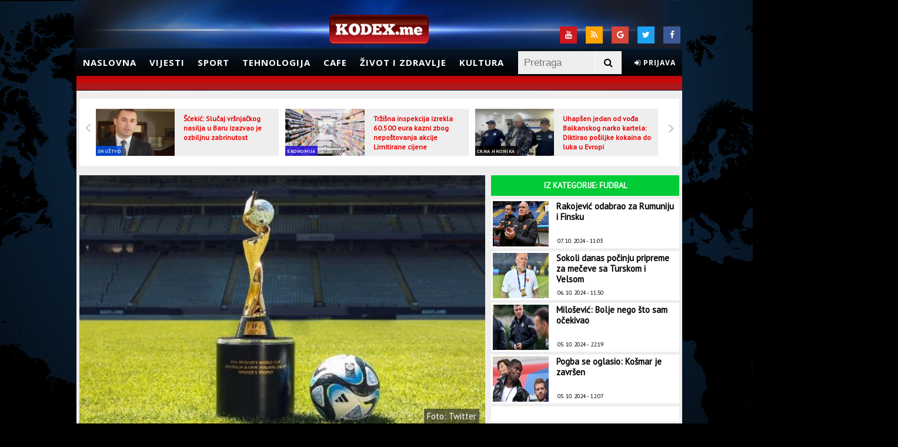

--- FILE ---
content_type: text/html; charset=UTF-8
request_url: https://admin.kodex.me/clanak/276788/prodato-vise-od-850-000-ulaznica-za-svjetsko-prvenstvo-fudbalerki
body_size: 12199
content:
<!doctype html>
<html lang="en">
<head>
	<meta charset="utf-8">

	<meta http-equiv="X-UA-Compatible" content="IE=edge,chrome=1">
	<meta name="viewport" content="width=device-width, initial-scale=1, maximum-scale=1">

	<title>Prodato više od 850.000 ulaznica za Svjetsko prvenstvo fudbalerki | Kodex.ME</title>
	<meta name="description" content="http://kodex.me novi elektronski medij, portal koji prati svakodnevne događaje" />
    <meta name="keywords" content="Kodex.ME, vijesti, sport, magazin" />
	<link rel="stylesheet" href="https://maxcdn.bootstrapcdn.com/font-awesome/4.7.0/css/font-awesome.min.css">
	<link href="https://fonts.googleapis.com/css?family=Open+Sans:300,400,700" rel="stylesheet">

	       
        <meta property="og:title" content="Prodato više od 850.000 ulaznica za Svjetsko prvenstvo fudbalerki" />
        <meta property="og:type" content="article" />
        <meta property="og:image" content="http://kodex.me/storage/2023/05/31/thumbs/64770dbb-4e6c-49b9-8489-46ac0a0a0a67-FUDBAL-preview.jpg" />
        <meta property="og:url" content="http://kodex.me/clanak/276788/prodato-vise-od-850-000-ulaznica-za-svjetsko-prvenstvo-fudbalerki" />
        <meta property="og:description" content="Više od 850.000 ulaznica prodato je za predstojeće Svjetsko prvenstvo za fudbalerke koje počinje za 50 dana u Australiji i na Novom Zelandu, saopštili su danas organizatori.

" />
        <meta property="og:site_name" content="http://kodex.me" />
                <meta property="og:tag" content="vijesti, Fudbal" />
        
        <meta name="twitter:creator" content="@Kodex.ME">         
        <meta name="twitter:card" content="summary" />
        <meta name="twitter:title" content="Prodato više od 850.000 ulaznica za Svjetsko prvenstvo fudbalerki" />
        <meta name="twitter:description" content="Više od 850.000 ulaznica prodato je za predstojeće Svjetsko prvenstvo za fudbalerke koje počinje za 50 dana u Australiji i na Novom Zelandu, saopštili su danas organizatori.

" />
        <meta name="twitter:image" content="http://kodex.me/storage/2023/05/31/thumbs/64770dbb-4e6c-49b9-8489-46ac0a0a0a67-FUDBAL-preview.jpg" />
        <meta name="twitter:url" content="http://kodex.me/clanak/276788/prodato-vise-od-850-000-ulaznica-za-svjetsko-prvenstvo-fudbalerki">
    	<link href="https://fonts.googleapis.com/css?family=PT+Sans" rel="stylesheet">
	
	<!--[if lt IE 9]>
		<script src="http://html5shiv.googlecode.com/svn/trunk/html5.js"></script>
	<![endif]-->
	
	
	<link rel="stylesheet" type="text/css" href="/theme/Kodex/css/style.css?1699139584" />
	<link rel="stylesheet" type="text/css" href="/theme/Kodex/css/flexslider.css?1699139584" />
	<link rel="stylesheet" type="text/css" href="/css/jquery.fancybox.css?1699139585" />
	<link rel="stylesheet" type="text/css" href="/theme/Kodex/css/sweet-alert.css?1699139584" />
	<link rel="stylesheet" type="text/css" href="/theme/Kodex/css/jquery.simplyscroll.css?1699139584" />

	<script type="text/javascript" src="/theme/Kodex/js/jquery-1.11.0.min.js?1699139584"></script>
	<script type="text/javascript" src="/theme/Kodex/js/jquery.flexslider.js?1699139584"></script>
	<script type="text/javascript" src="/js/jquery.fancybox.js?1699139585"></script>
	<script type="text/javascript" src="/theme/Kodex/js/weather.js?1699139584"></script>
	<script type="text/javascript" src="/theme/Kodex/js/jquery.vticker.js?1699139584"></script>
	<script type="text/javascript" src="/theme/Kodex/js/script.js?1699139584"></script>
	<script type="text/javascript" src="/theme/Kodex/js/jquery.simplyscroll.min.js?1699139584"></script>
	<script type="text/javascript" src="/theme/Kodex/js/sweet-alert.js?1699139584"></script>

		<script type='text/javascript'>
		(function() {
		var useSSL = 'https:' == document.location.protocol;
		var src = (useSSL ? 'https:' : 'http:') +
		'//www.googletagservices.com/tag/js/gpt.js';
		document.write('<scr' + 'ipt src="' + src + '"></scr' + 'ipt>');
		})();
		</script>
		<script type='text/javascript'>
		googletag.defineSlot('/34629545/skin_desni_360x1000', [360, 1000], 'div-gpt-ad-1435236610569-0').addService(googletag.pubads());
    	googletag.defineSlot('/34629545/skin_lijevi_360x1000', [360, 1000], 'div-gpt-ad-1435236610569-1').addService(googletag.pubads());
		googletag.defineSlot('/34629545/kodex_LB_728x90', [728, 90], 'div-gpt-ad-1376633216064-0').addService(googletag.pubads());
		googletag.defineSlot('/34629545/Skin_desno_160x600', [160, 600], 'div-gpt-ad-1377788877407-0').addService(googletag.pubads());
		googletag.defineSlot('/34629545/Skin_lijevo_160x600', [160, 600], 'div-gpt-ad-1377789026571-0').addService(googletag.pubads());
		googletag.defineSlot('/34629545/home_300x250_2', [300, 250], 'div-gpt-ad-1379427878929-0').addService(googletag.pubads());
		googletag.defineSlot('/34629545/home_300x250_1', [300, 250], 'div-gpt-ad-1379677055199-0').addService(googletag.pubads());
		googletag.defineSlot('/34629545/drustvo_300x250_1', [300, 250], 'div-gpt-ad-1388413497313-0').addService(googletag.pubads());
		googletag.defineSlot('/34629545/cafe_300x250_2', [300, 250], 'div-gpt-ad-1391265315547-0').addService(googletag.pubads());
		googletag.defineSlot('/34629545/300x250_politika', [300, 250], 'div-gpt-ad-1392474858677-0').addService(googletag.pubads());
		googletag.defineSlot('/34629545/1x1adu', [1, 1], 'div-gpt-ad-1396648097411-0').addService(googletag.pubads());
		googletag.defineOutOfPageSlot('/34629545/1x1adu', 'div-gpt-ad-1396648097411-0-oop').addService(googletag.pubads());
		googletag.pubads().enableSyncRendering();
		googletag.pubads().enableSingleRequest();
		googletag.pubads().collapseEmptyDivs();
		googletag.enableServices();
		
	</script>
</head>
<body>
	<div id='div-gpt-ad-1396648097411-0' style='width:1px; height:1px;'>
		<script type='text/javascript'>
			googletag.display('div-gpt-ad-1396648097411-0');
		</script>
	</div>
 
	<div id='div-gpt-ad-1396648097411-0-oop'>
		<script type='text/javascript'>
			googletag.display('div-gpt-ad-1396648097411-0-oop');
		</script>
	</div>

	
	<div id="top"></div>
	<div class="absolute">
	</div>
	<div class="banner" style="background: black;width: 1042px;margin: 0 auto;float:none">
		<div id='div-gpt-ad-1376633216064-0' style='width:728px; height:90px;margin:0 auto; padding:10px'>
			<script type='text/javascript'>
				googletag.display('div-gpt-ad-1376633216064-0');
			</script>
		</div>

		<div class="skin-desni">
		<!-- /34629545/skin_desni_360x1000 -->
			<div id='div-gpt-ad-1435236610569-0' style='height:1000px; width:360px;'>
				<script type='text/javascript'>
					googletag.cmd.push(function() { googletag.display('div-gpt-ad-1435236610569-0'); });
				</script>
			</div>
		</div>
		<div class="skin-lijevi">
			<!-- /34629545/skin_lijevi_360x1000 -->
			<div id='div-gpt-ad-1435236610569-1' style='height:1000px; width:360px;'>
				<script type='text/javascript'>
					googletag.cmd.push(function() { googletag.display('div-gpt-ad-1435236610569-1'); });
				</script>
			</div>
		</div>
	</div>
	<!-- Header -->
	<div class="header-container">
		<header>
			<div class="top-div">
				<div id="weatherForecast">
					<!-- <div id="weatherPlugin"></div> -->
				</div>
				<div class="social">
					<!-- <span>Pratite nas:</span> -->
					<a class="socialTop fe-facebook" href="https://www.facebook.com/kodex.me" target="_blank">
						<i class="fa fa-facebook" aria-hidden="true"></i>
					</a>
					<a class="socialTop fe-twitter" href="https://twitter.com/kodexme" target="_blank">
						<i class="fa fa-twitter" aria-hidden="true"></i>
					</a>
					<a class="socialTop fe-google" href="https://plus.google.com/u/0/116040770906095540057/posts" target="_blank">
						<i class="fa fa-google" aria-hidden="true"></i>
					</a>
					<a class="socialTop fe-rss" href="/rssfeeds">
						<i class="fa fa-rss" aria-hidden="true"></i>
					</a>
					<a class="socialTop fe-youtube" href="https://www.youtube.com/kodexme" target="_blank">
						<i class="fa fa-youtube" aria-hidden="true"></i>
					</a>
				</div>
			</div>
			<!-- Logo -->
			<div id="logo">
				<a href="/"><img alt="Kodex.ME" src="/theme/Kodex/img/logo.png"></a>
			</div>
			<!-- End Logo -->
			<nav class="sticky">
				<ul id="nav">
					<li><a href="/">Naslovna</a></li>
					<li>
						<a href="/kategorija/vijesti">Vijesti</a>
						<ul>
							<li><a href="/kategorija/politika">Politika</a></li>
							<li><a href="/kategorija/drustvo">Društvo</a></li>
							<li><a href="/kategorija/crna-hronika">Crna hronika</a></li>
							<li><a href="/kategorija/svijet">Svijet</a></li>
							<li><a href="/kategorija/evropa">Evropa</a></li>
							<li><a href="/kategorija/region">Region</a></li>
						</ul>
					</li>
					<li>
						<a href="/kategorija/sport">Sport</a>
						<ul>
							<li><a href="/kategorija/fudbal">Fudbal</a></li>
							<li><a href="/kategorija/kosarka">Košarka</a></li>
							<li><a href="/kategorija/vaterpolo">Vaterpolo</a></li>
							<li><a href="/kategorija/rukomet">Rukomet</a></li>
							<li><a href="/kategorija/tenis">Tenis</a></li>
							<li><a href="/kategorija/fight">Fight</a></li>
							<li><a href="/kategorija/ostali-sportovi">Ostali sportovi</a></li>
						</ul>
					</li>
					<li>
						<a href="/kategorija/tehnologija">Tehnologija</a>
						<ul>
							<li><a href="/kategorija/auto">Auto</a></li>
							<li><a href="/kategorija/nauka">Nauka</a></li>
							<li><a href="/kategorija/web">Web</a></li>
						</ul>
					</li>
					<li>
						<a href="/kategorija/cafe">Cafe</a>
						<ul>
							<li><a href="/kategorija/erotika">Erotika</a></li>
							<li><a href="/kategorija/moda">Moda</a></li>
							<li><a href="/kategorija/muzika">Muzika</a></li>
							<li><a href="/kategorija/putovanja">Putovanja</a></li>
							<li><a href="/kategorija/celebrity">Celebrity</a></li>
						</ul>
					</li>
					<li>
						<a href="/kategorija/zivot-i-zdravlje">Život i zdravlje</a>
						<ul>
							<li><a href="/kategorija/zivot-i-zdravlje-vijesti">Vijesti</a></li>
							<li><a href="/kategorija/doktor">Doktor</a></li>
							<li><a href="/kategorija/fitnes">Fitnes</a></li>
							<li><a href="/kategorija/ishrana">Ishrana</a></li>
							<li><a href="/kategorija/estetika">Estetika</a></li>
						</ul>
					</li>
					<li><a href="/kategorija/kultura">Kultura</a></li>
					<li class="clientHeaderBox smallNotifications"></li> 
					<li class="search">
						<form action="/pretraga" method="get">
							<div id="search-bar">
								<input id="search-field" type="text" name="keyword" value="" placeholder="Pretraga" />
								<button type="submit" id="searchBtn"><i class="fa fa-search" aria-hidden="true"></i></button>
							</div>
						</form>
					</li>
				</ul>
			</nav>
			<div class="ticker"></div>
		</header>
	</div>
	<!-- End Header -->
	<!-- Container -->
	<div class="centerContainer">
		<div class="mainContainer">
			<div class="pageContent">
				

<script type="text/javascript">
 	var RecaptchaOptions = {
   		theme : 'white'
 	};
</script>

<input type="hidden" id="articleID" value="276788" />
<input type="hidden" id="articleType" value="article" />

<section class="fullContent">
	<div class="smallSliderArticlesHolder">
					<div class="flexslider">
				<ul class="slides">
										<li>
						<a href="/clanak/312004/scekic-slucaj-vrsnjackog-nasilja-u-baru-izazvao-je-ozbiljnu-zabrinutost">
							<img src="/storage/2024/01/17/thumbs/65a81127-bb00-424f-b645-4ed10a0a0a65-593a4934bb144531807c18bf0a0a0a67scekicpreviewOrg-preview.jpg" alt="Šćekić: Slučaj vršnjačkog nasilja u Baru izazvao je ozbiljnu zabrinutost" />
						</a>
						<span class="nameOfCategory" style="background-color: #004de6">
							<a href="/kategorija/drustvo">Društvo</a>
						</span>
						<span class="sliderIntroNews">				
							<a href="/clanak/312004/scekic-slucaj-vrsnjackog-nasilja-u-baru-izazvao-je-ozbiljnu-zabrinutost">Šćekić: Slučaj vršnjačkog nasilja u Baru izazvao je ozbiljnu zabrinutost</a>
						</span>
					</li>
										<li>
						<a href="/clanak/312003/trzisna-inspekcija-izrekla-60-500-eura-kazni-zbog-nepostovanja-akcije-limitirane-cijene">
							<img src="/storage/2023/10/02/thumbs/651a546b-e4b8-4035-85c8-40900a0a0a67-prodavnicailustracijacdm-preview.jpg" alt="Tržišna inspekcija izrekla 60.500 eura kazni zbog nepoštovanja akcije Limitirane cijene" />
						</a>
						<span class="nameOfCategory" style="background-color: #250ed8">
							<a href="/kategorija/ekonomija">Ekonomija</a>
						</span>
						<span class="sliderIntroNews">				
							<a href="/clanak/312003/trzisna-inspekcija-izrekla-60-500-eura-kazni-zbog-nepostovanja-akcije-limitirane-cijene">Tržišna inspekcija izrekla 60.500 eura kazni zbog nepoštovanja akcije Limitirane cijene</a>
						</span>
					</li>
										<li>
						<a href="/clanak/312002/uhapsen-jedan-od-voda-balkanskog-narko-kartela-diktirao-posiljke-kokaina-do-luka-u-evropi">
							<img src="/storage/2024/10/08/thumbs/6705171e-cb84-46b4-8d88-495c0a0a0a65-55976562386322ls-preview.jpg" alt="Uhapšen jedan od vođa Balkanskog narko kartela: Diktirao pošiljke kokaina do luka u Evropi" />
						</a>
						<span class="nameOfCategory" style="background-color: #000000">
							<a href="/kategorija/crna-hronika">Crna hronika</a>
						</span>
						<span class="sliderIntroNews">				
							<a href="/clanak/312002/uhapsen-jedan-od-voda-balkanskog-narko-kartela-diktirao-posiljke-kokaina-do-luka-u-evropi">Uhapšen jedan od vođa Balkanskog narko kartela: Diktirao pošiljke kokaina do luka u Evropi</a>
						</span>
					</li>
										<li>
						<a href="/clanak/312001/veljovic-pred-sudijom-zbog-optuzbi-za-sverc-cigareta">
							<img src="/storage/2024/01/17/thumbs/65a83917-6d04-4a12-9e68-4c820a0a0a65-Veljovic1320x7331-preview.jpg" alt="Veljović pred sudijom zbog optužbi za šverc cigareta" />
						</a>
						<span class="nameOfCategory" style="background-color: #000000">
							<a href="/kategorija/crna-hronika">Crna hronika</a>
						</span>
						<span class="sliderIntroNews">				
							<a href="/clanak/312001/veljovic-pred-sudijom-zbog-optuzbi-za-sverc-cigareta">Veljović pred sudijom zbog optužbi za šverc cigareta</a>
						</span>
					</li>
										<li>
						<a href="/clanak/312000/najnovija-anketa-rojtersa-ipsosa-kamala-haris-vodi-za-tri-procenta-u-odnosu-na-trampa">
							<img src="/storage/2024/10/08/thumbs/670511f4-ade4-4f70-9ed0-42a30a0a0a65-o19475171024-preview.jpg" alt="Najnovija anketa Rojtersa/Ipsosa: Kamala Haris vodi za tri procenta u odnosu na Trampa" />
						</a>
						<span class="nameOfCategory" style="background-color: #4b7a2c">
							<a href="/kategorija/svijet">Svijet</a>
						</span>
						<span class="sliderIntroNews">				
							<a href="/clanak/312000/najnovija-anketa-rojtersa-ipsosa-kamala-haris-vodi-za-tri-procenta-u-odnosu-na-trampa">Najnovija anketa Rojtersa/Ipsosa: Kamala Haris vodi za tri procenta u odnosu na Trampa</a>
						</span>
					</li>
										<li>
						<a href="/clanak/311998/oduzeta-tri-medunarodno-trazena-vozila-uhapsen-turski-drzavljanin-zbog-pistolja">
							<img src="/storage/2024/10/08/thumbs/67050f35-eb44-4b83-b404-48c20a0a0a65-rt-preview.jpg" alt="Oduzeta tri međunarodno tražena vozila, uhapšen turski državljanin zbog pištolja" />
						</a>
						<span class="nameOfCategory" style="background-color: #000000">
							<a href="/kategorija/crna-hronika">Crna hronika</a>
						</span>
						<span class="sliderIntroNews">				
							<a href="/clanak/311998/oduzeta-tri-medunarodno-trazena-vozila-uhapsen-turski-drzavljanin-zbog-pistolja">Oduzeta tri međunarodno tražena vozila, uhapšen turski državljanin zbog pištolja</a>
						</span>
					</li>
										<li>
						<a href="/clanak/311996/spajicev-kabinet-najavio-dogadaje-do-kraja-mjeseca-samo-putovanja-ministara-vlada-kao-turisticka-agencija">
							<img src="/storage/2024/10/08/thumbs/67050802-ec8c-47ff-98c2-4ce20a0a0a65-Mapa7-preview.jpg" alt="Spajićev kabinet najavio događaje do kraja mjeseca: Samo putovanja ministara, Vlada kao turistička agencija" />
						</a>
						<span class="nameOfCategory" style="background-color: #df0000">
							<a href="/kategorija/politika">Politika</a>
						</span>
						<span class="sliderIntroNews">				
							<a href="/clanak/311996/spajicev-kabinet-najavio-dogadaje-do-kraja-mjeseca-samo-putovanja-ministara-vlada-kao-turisticka-agencija">Spajićev kabinet najavio događaje do kraja mjeseca: Samo putovanja ministara, Vlada kao...</a>
						</span>
					</li>
										<li>
						<a href="/clanak/311994/sudar-dva-autobusa-u-njemackoj-najmanje-50-povrijedenih">
							<img src="/storage/2024/10/08/thumbs/67050534-9b9c-4358-b666-492b0a0a0a65-o19200851024-preview.jpg" alt="Sudar dva autobusa u Njemačkoj, najmanje 50 povrijeđenih" />
						</a>
						<span class="nameOfCategory" style="background-color: #211492">
							<a href="/kategorija/evropa">Evropa</a>
						</span>
						<span class="sliderIntroNews">				
							<a href="/clanak/311994/sudar-dva-autobusa-u-njemackoj-najmanje-50-povrijedenih">Sudar dva autobusa u Njemačkoj, najmanje 50 povrijeđenih</a>
						</span>
					</li>
										<li>
						<a href="/clanak/311992/udes-na-putu-podgorica-cetinje-3">
							<img src="/storage/2024/10/08/thumbs/6704fb1d-1b54-4833-aa7c-4cd30a0a0a65-CETINJE-preview.jpg" alt="Udes na putu Podgorica - Cetinje" />
						</a>
						<span class="nameOfCategory" style="background-color: #000000">
							<a href="/kategorija/crna-hronika">Crna hronika</a>
						</span>
						<span class="sliderIntroNews">				
							<a href="/clanak/311992/udes-na-putu-podgorica-cetinje-3">Udes na putu Podgorica - Cetinje</a>
						</span>
					</li>
										<li>
						<a href="/clanak/311991/sluzbenik-mup-a-omogucio-nabavku-oruzja-licu-koje-nije-ispunjavalo-uslove">
							<img src="/storage/2024/10/08/thumbs/6704f87d-af24-4185-8c19-45830a0a0a65-170905072527022024uoyhknit2702202470i960x600-preview.jpg" alt="Službenik MUP-a omogućio nabavku oružja licu koje nije ispunjavalo uslove?" />
						</a>
						<span class="nameOfCategory" style="background-color: #000000">
							<a href="/kategorija/crna-hronika">Crna hronika</a>
						</span>
						<span class="sliderIntroNews">				
							<a href="/clanak/311991/sluzbenik-mup-a-omogucio-nabavku-oruzja-licu-koje-nije-ispunjavalo-uslove">Službenik MUP-a omogućio nabavku oružja licu koje nije ispunjavalo uslove?</a>
						</span>
					</li>
										<li>
						<a href="/clanak/311990/vucic-danas-u-crnoj-gori">
							<img src="/storage/2024/10/08/thumbs/6704f67e-57c0-4485-a37d-45d70a0a0a65-5597623beta4mh5edsbw1ls-preview.jpg" alt="Vučić danas u Crnoj Gori" />
						</a>
						<span class="nameOfCategory" style="background-color: #df0000">
							<a href="/kategorija/politika">Politika</a>
						</span>
						<span class="sliderIntroNews">				
							<a href="/clanak/311990/vucic-danas-u-crnoj-gori">Vučić danas u Crnoj Gori</a>
						</span>
					</li>
										<li>
						<a href="/clanak/311989/protestna-setnja-roditelji-protiv-nasilja-sjutra-u-baru-nasa-djeca-zasluzuju-sigurno-okruzenje">
							<img src="/storage/2024/10/08/thumbs/6704f50f-5714-478b-8545-47140a0a0a65-o19561491024-preview.jpg" alt="Protestna šetnja "Roditelji protiv nasilja" sjutra u Baru: Naša djeca zaslužuju sigurno okruženje" />
						</a>
						<span class="nameOfCategory" style="background-color: #004de6">
							<a href="/kategorija/drustvo">Društvo</a>
						</span>
						<span class="sliderIntroNews">				
							<a href="/clanak/311989/protestna-setnja-roditelji-protiv-nasilja-sjutra-u-baru-nasa-djeca-zasluzuju-sigurno-okruzenje">Protestna šetnja "Roditelji protiv nasilja" sjutra u Baru: Naša djeca zaslužuju sigurno...</a>
						</span>
					</li>
									</ul>
			</div>
			</div>
</section>

<section class="mainContent shortenmainContent">
                    <div class="articlePreviewImage">
                <img alt="Prodato više od 850.000 ulaznica za Svjetsko prvenstvo fudbalerki" src="/storage/2023/05/31/thumbs/64770dbb-4e6c-49b9-8489-46ac0a0a0a67-FUDBAL-preview.jpg" />
                        		<div class="articleImageTitle">Foto: Twitter</div>
        		            </div>
        
	<div class="leftSideContent">
		<div class="leftSideContentInner">
			<div class="socialBox">
				<div class="share-buttons">
					<ul>
						<li>
							<a class="fb-share" title="Podijeli na Facebook"
							data-link="http://www.kodex.me/clanak/276788/prodato-vise-od-850-000-ulaznica-za-svjetsko-prvenstvo-fudbalerki"
							data-name="Prodato više od 850.000 ulaznica za Svjetsko prvenstvo fudbalerki"
							data-picture="/storage/2023/05/31/thumbs/64770dbb-4e6c-49b9-8489-46ac0a0a0a67-FUDBAL-preview.jpg"
							data-description="Više od 850.000 ulaznica prodato je za predstojeće Svjetsko prvenstvo za fudbalerke koje počinje za 50 dana u Australiji i na Novom Zelandu, saopštili su danas organizatori.

">
								<i class="fa fa-facebook" aria-hidden="true"></i>
							</a>
						</li>
						<li>
							<a href="https://twitter.com/share?url=http://admin.kodex.me/clanak/276788/prodato-vise-od-850-000-ulaznica-za-svjetsko-prvenstvo-fudbalerki" target="_blank" class="tw-share" title="Podijeli na Twitter"><i class="fa fa-twitter" aria-hidden="true"></i></a>
						</li>
						<li>
							<a href="https://plus.google.com/share?url=http%3A%2F%2Fadmin.kodex.me%2Fclanak%2F276788%2Fprodato-vise-od-850-000-ulaznica-za-svjetsko-prvenstvo-fudbalerki" target="_blank" class="g-share" title="Podijeli na Google Plus"><i class="fa fa-google-plus" aria-hidden="true"></i></a>
						</li>
						<li>
							<a href="viber://forward?text=http%3A%2F%2Fadmin.kodex.me%2Fclanak%2F276788%2Fprodato-vise-od-850-000-ulaznica-za-svjetsko-prvenstvo-fudbalerki" class="vb-share" title="Podijeli na Viber"><i class="fa fa-phone" aria-hidden="true"></i></a>
						</li>
						<li>
							<a href="whatsapp://send?text=http://admin.kodex.me/clanak/276788/prodato-vise-od-850-000-ulaznica-za-svjetsko-prvenstvo-fudbalerki" data-action="share/whatsapp/share" class="wa-share" title="Podijeli na WhatsApp"><i class="fa fa-whatsapp" aria-hidden="true"></i></a>
						</li>
					</ul>
				</div>
			</div>
						<h2 class="title">Prodato više od 850.000 ulaznica za Svjetsko prvenstvo fudbalerki</h2>
			<h5 class="intro">Više od 850.000 ulaznica prodato je za predstojeće Svjetsko prvenstvo za fudbalerke koje počinje za 50 dana u Australiji i na Novom Zelandu, saopštili su danas organizatori.

</h5>
			<div class="articleInfo">
				<span class="date">31. 05. 2023 - 11:03</span>
				<div class="article-author">
                    <div class="author_image">
                                                    <a href="/theme/Kodex/img/avatarGuest.png" class="img-popup">
                                <img src="/theme/Kodex/img/avatarGuest.png" alt="author_image" width="50">
                            </a>
                                                                            <div class="article-author-details">
                                Autor: <br>
								<a href="#" class="author_link">
									S.D.                                </a>
                            </div>
                                            </div>
                </div>
			</div>
			<div class="articleText">
				<p>&quot;Ova 2023. godine biće prekretnica za ženski fudbal&quot;, rekla je generalna sekretarka Međunarodne fudbalske federacije (Fifa) Fatma Samura, prenio je Bi-Bi-Si (BBC).</p>

<p>Svjetsko prvenstvo uz uče&scaron;će 32 reprezentacije, počinje 20. jula u Oklendu, a finale je na programu 20. avgusta u Sidneju.</p>

<p>Portparol Fife rekao je da se očekuje da će se u narednih nekoliko nedjelja doći do cifre od milion prodatih ulaznica.</p>

<p>Ove godine se deveti put održava Svjetsko prvenstvo za fudbalerke, a organizatori očekuju da će dostići rekord od 1,5 miliona prodatih ulaznica, kao i da će turnir dostići gledanost na globalnom nivou od dvije milijarde ljudi.</p>

<p>Titulu će braniti dvostruki uzastopni &scaron;ampion reprezentacija SAD.</p>
			</div>
					</div>
	</div>
		<!-- povezane vijesti -->
		<!-- kraj povezanih vijesti -->
		<section class="mainContent" style="margin-top: 3px;">
        <div class="commentsInfoTitle">
            <h4 class="h4Title">Komentari</h4>
        </div>
		<div class="commentsBox" id="commentsBox">
						<div class="ajaxUpdate">
				<div id="newComment" class="leaveComment clientCommentBox"></div>
									<span id="confirmEmail2" style="color:green; font-size:14px; font-weight:bold;"> </span>
					<h2>
						<span class="commentsCount">Komentara: (0)</span>
					</h2>
												</div>
			<div class="commentsLine"></div>
			<a href="#" onclick='return false' class="napisiKomentarNovi">Novi komentar</a>
					</div>
		<div class="commentsInfoMessage">
			<div>
				<p>Komentari objavljeni na portalu Kodex.me  ne odražavaju stav uredništva, kao ni korisnika portala. Stavovi objavljeni u tekstovima pojedinih autora takođe nisu nužno ni stavovi redakcije, tako da ne snosimo odgovornost za štetu nastalu drugom korisniku ili trećoj osobi zbog kršenja ovih Uslova i pravila komentarisanja.</p>

				<p>Zabranjeni su: govor mržnje, uvrede na nacionalnoj, rasnoj ili polnoj osnovi i psovke, direktne prijetnje drugim korisnicima, autorima čanka i/ili članovima redakcije, postavljanje sadržaja i linkova pornografskog, uvredljivog sadržaja, oglašavanje i postavljanje linkova čija svrha nije davanje dodatanih informacija vezanih za članak.</p>

				<p>Takvi komentari će biti izbrisani čim budu primijećeni.</p>
			</div>
		</div>
	</section>
	</section>
<!-- Sidebar -->
<aside class="mainSidebar clearfix shortenSideBar">
		<div class="relatedArticlesBox">
		<div class="relatedArticles" style="background-color: #00cc36">
			<span>Iz kategorije: Fudbal</span>
		</div>
				<article class="relatedItem">
			<a href="/clanak/311908/rakojevic-odabrao-za-rumuniju-i-finsku" title="Rakojević odabrao za Rumuniju i Finsku">
				<img alt="Rakojević odabrao za Rumuniju i Finsku" src="/storage/2024/10/07/thumbs/6703a3ef-c484-4315-983c-47410a0a0a65-o19142781024-preview.jpg" />
			</a>
			<h4><a href="/clanak/311908/rakojevic-odabrao-za-rumuniju-i-finsku">Rakojević odabrao za Rumuniju i Finsku</a></h4>
			<div class="articleDataBox">
				<span class="articleDate">
					07. 10. 2024 - 11:03				</span>
			</div>
		</article>
				<article class="relatedItem">
			<a href="/clanak/311851/sokoli-danas-pocinju-pripreme-za-meceve-sa-turskom-i-velsom" title="Sokoli danas počinju pripreme za mečeve sa Turskom i Velsom">
				<img alt="Sokoli danas počinju pripreme za mečeve sa Turskom i Velsom" src="/storage/2024/10/06/thumbs/67025dd0-8804-4cf4-bc75-4c7c0a0a0a65-o19557561024-preview.jpg" />
			</a>
			<h4><a href="/clanak/311851/sokoli-danas-pocinju-pripreme-za-meceve-sa-turskom-i-velsom">Sokoli danas počinju pripreme za mečeve sa Turskom i Velsom</a></h4>
			<div class="articleDataBox">
				<span class="articleDate">
					06. 10. 2024 - 11:50				</span>
			</div>
		</article>
				<article class="relatedItem">
			<a href="/clanak/311826/milosevic-bolje-nego-sto-sam-ocekivao" title="Milošević: Bolje nego što sam očekivao">
				<img alt="Milošević: Bolje nego što sam očekivao" src="/storage/2024/10/05/thumbs/6701a008-7d70-412b-ae52-4e040a0a0a65-SSSSAVOOO-preview.jpg" />
			</a>
			<h4><a href="/clanak/311826/milosevic-bolje-nego-sto-sam-ocekivao">Milošević: Bolje nego što sam očekivao</a></h4>
			<div class="articleDataBox">
				<span class="articleDate">
					05. 10. 2024 - 22:19				</span>
			</div>
		</article>
				<article class="relatedItem">
			<a href="/clanak/311785/pogba-se-oglasio-kosmar-je-zavrsen" title="Pogba se oglasio: Košmar je završen">
				<img alt="Pogba se oglasio: Košmar je završen" src="/storage/2024/10/05/thumbs/6701104e-c5b0-423e-bce6-4a6f0a0a0a65-o19556431024-preview.jpg" />
			</a>
			<h4><a href="/clanak/311785/pogba-se-oglasio-kosmar-je-zavrsen">Pogba se oglasio: Košmar je završen</a></h4>
			<div class="articleDataBox">
				<span class="articleDate">
					05. 10. 2024 - 12:07				</span>
			</div>
		</article>
			</div>
		<div class="banner300x250">
		<!-- home_300x250_1 -->
		<div id='div-gpt-ad-1379677055199-0' style='width:300px; height:250px;'>
			<script type='text/javascript'>
				googletag.display('div-gpt-ad-1379677055199-0');
			</script>
		</div>
	</div>
	<div class="categoryMainBox">
		<div class="categoryLine" style="background-color: #cc0000;">
			<span class="bckLatestSticker">Zanimljivosti</span>
		</div>
		<div id="latestArticlesSticker" class="categorySticker" style="float: left; overflow: hidden;">
						<ul>
								<li>
					<a href="/clanak/311895/habl-pronasao-vise-crnih-rupa-u-ranom-svemiru-nego-sto-se-ocekivalo" class="adsf">
						Habl pronašao više crnih rupa u ranom svemiru nego što se očekivalo					</a>
					<img src="/storage/2020/06/24/thumbs/5ef32b25-8d48-4638-bcc5-602b0a0a0a67-Crnarupat-small.jpg" alt="Habl pronašao više crnih rupa u ranom svemiru nego što se očekivalo" />
					<span class="date">
						07.10					</span>
				</li>
								<li>
					<a href="/clanak/311799/zukerberg-preskocio-bezosa-na-listi-milijardera" class="adsf">
						Zukerberg preskočio Bezosa na listi milijardera					</a>
					<img src="/storage/2020/02/26/thumbs/5e562bbe-0e30-4d1e-8c06-17b80a0a0a67-cukenberg-small.jpg" alt="Zukerberg preskočio Bezosa na listi milijardera" />
					<span class="date">
						05.10					</span>
				</li>
								<li>
					<a href="/clanak/311651/jugoslovenski-las-vegas-pocinje-li-nova-era-najluksuznije-rusevine-na-jadranu" class="adsf">
						Jugoslovenski Las Vegas: Počinje li nova era najluksuznije ruševine na Jadranu?					</a>
					<img src="/storage/2024/10/03/thumbs/66fe6bc0-42a0-4633-8cb5-4edb0a0a0a65-8681780f52dd2f544a5de5a5f304cf1c-small.jpg" alt="Jugoslovenski Las Vegas: Počinje li nova era najluksuznije ruševine na Jadranu?" />
					<span class="date">
						03.10					</span>
				</li>
								<li>
					<a href="/clanak/311609/za-montesong-pristigle-32-pjesme-imena-finalista-10-oktobra" class="adsf">
						Za Montesong pristigle 32 pjesme: Imena finalista 10. oktobra					</a>
					<img src="/storage/2024/10/02/thumbs/66fd5857-0bdc-4ffb-ae48-41c80a0a0a65-VD4506x900-small.jpg" alt="Za Montesong pristigle 32 pjesme: Imena finalista 10. oktobra" />
					<span class="date">
						02.10					</span>
				</li>
								<li>
					<a href="/clanak/311598/mont-everest-svake-godine-raste-zbog-jedne-reke-pokazuje-istrazivanje" class="adsf">
						Mont Everest svake godine raste zbog jedne reke, pokazuje istraživanje					</a>
					<img src="/storage/2024/10/02/thumbs/66fd32b8-6504-40de-b97c-494c0a0a0a65-MMMMONTEVEREST-small.jpg" alt="Mont Everest svake godine raste zbog jedne reke, pokazuje istraživanje" />
					<span class="date">
						02.10					</span>
				</li>
								<li>
					<a href="/clanak/311438/precrtane-granice-izmedu-svajcarske-i-italije-za-sve-su-krive-klimatske-promjene" class="adsf">
						Precrtane granice između Švajcarske i Italije: Za sve su krive klimatske promjene					</a>
					<img src="/storage/2014/10/16/thumbs/543f7372-80ac-4f63-a253-641b5bfa64d2-himalajaalpinistimainap-small.jpg" alt="Precrtane granice između Švajcarske i Italije: Za sve su krive klimatske promjene" />
					<span class="date">
						30.09					</span>
				</li>
								<li>
					<a href="/clanak/311275/50-cent-otkrio-zasto-nikada-nije-bio-na-didijevim-zabavama-nisam-za-te-jezive-stvari-ja-sam-vise-normalan-tip" class="adsf">
						50 Cent otkrio zašto nikada nije bio na Didijevim zabavama: Nisam za te jezive stvari, ja sam više normalan tip					</a>
					<img src="/storage/2024/09/28/thumbs/66f83e45-31ac-4b76-816a-45000a0a0a65-Untitled-small.jpg" alt="50 Cent otkrio zašto nikada nije bio na Didijevim zabavama: Nisam za te jezive stvari, ja sam više normalan tip" />
					<span class="date">
						28.09					</span>
				</li>
								<li>
					<a href="/clanak/311143/japanci-prave-superkompjuter-kakav-svijet-jos-nije-vidio" class="adsf">
						Japanci prave superkompjuter kakav svijet još nije vidio					</a>
					<img src="/storage/2024/09/27/thumbs/66f67f17-4be4-43f3-87ba-47ac0a0a0a65-Tianhe216-small.jpg" alt="Japanci prave superkompjuter kakav svijet još nije vidio" />
					<span class="date">
						27.09					</span>
				</li>
								<li>
					<a href="/clanak/311104/linkin-park-ima-novu-pjesmu-poslusajte-heavy-is-the-crown" class="adsf">
						Linkin Park ima novu pjesmu: Poslušajte “Heavy Is The Crown”					</a>
					<img src="/storage/2024/09/26/thumbs/66f5813d-f678-45ea-adce-f0800a0a0a65-opengraphimage-small.jpg" alt="Linkin Park ima novu pjesmu: Poslušajte “Heavy Is The Crown”" />
					<span class="date">
						26.09					</span>
				</li>
								<li>
					<a href="/clanak/310977/testiranja-na-kju-groznicu-samo-na-farmama-na-kojima-je-primijecena-odredena-patologija" class="adsf">
						Testiranja na kju groznicu samo na farmama na kojima je primijećena određena patologija					</a>
					<img src="/storage/2024/09/09/thumbs/66df4db1-a168-4257-9d3f-47ff0a0a0a65-300205krv03news1petarlazovicls-small.jpg" alt="Testiranja na kju groznicu samo na farmama na kojima je primijećena određena patologija" />
					<span class="date">
						25.09					</span>
				</li>
							</ul>
					</div>
	</div>
	<div class="dopisnistvo">
		<a href="/posalji-vijest">
			<img alt="Dopisnistvo" src="/theme/Kodex/img/dopisnik.jpg">
		</a>
	</div>
</aside>
<section class="fullWidth">
	<div class="otherCategorys">
		<!-- Politika -->
				<div class="categoryBox">
			<div class="categoryBoxTitle" style="background-color: #df0000">
				<span>
					<a href="/kategorija/politika">Politika</a>
				</span>
			</div>

																		<div class="headNewsBox box higlightedFont">
				<img src="/storage/2024/10/08/thumbs/6704f67e-57c0-4485-a37d-45d70a0a0a65-5597623beta4mh5edsbw1ls-small.jpg" alt="" />
				<a href="/clanak/311990/vucic-danas-u-crnoj-gori">Vučić danas u Crnoj Gori</a>
				<span class="date">
					08.10				</span>
			</div>
												<div class="headNewsBox box higlightedFont">
				<img src="/storage/2024/10/08/thumbs/6704d2de-9094-465a-91b8-4a140a0a0a65-FotoX-small.jpg" alt="" />
				<a href="/clanak/311980/danas-plenarna-sjednica-samita-brdo-brioni-lideri-regiona-u-tivtu">Danas plenarna sjednica samita Brdo-Brioni, lideri regiona u Tivtu</a>
				<span class="date">
					08.10				</span>
			</div>
												<div class="headNewsBox box higlightedFont">
				<img src="/storage/2024/10/08/thumbs/6704c924-33f8-4541-bf7d-48ef0a0a0a65-BorisMugosa21-small.jpg" alt="" />
				<a href="/clanak/311979/mugosa-popoviceva-izjava-nepristojna-i-neutemeljena">Mugoša: Popovićeva izjava nepristojna i neutemeljena</a>
				<span class="date">
					08.10				</span>
			</div>
												<div class="headNewsBox box higlightedFont">
				<img src="/storage/2024/10/07/thumbs/6704469c-7e18-49c0-8bd5-456f0a0a0a65-540503763563bcc73c4f1o1320x73311-small.jpg" alt="" />
				<a href="/clanak/311966/spajic-nasi-vojnici-doprinose-kolektivnoj-bezbjednosti-spremni-da-odgovore-na-izazove-koji-se-ticu-cijelog-svijeta">Spajić: Naši vojnici doprinose kolektivnoj bezbjednosti, spremni da odgovore na izazove koji se tiču cijelog svijeta</a>
				<span class="date">
					07.10				</span>
			</div>
											</div>
				<!-- Crna hronika -->
				<div class="categoryBox dark">
			<div class="categoryBoxTitle" style="background-color: #000000">
				<span>
					<a href="/kategorija/crna-hronika">Crna hronika</a>
				</span>
			</div>

																		<div class="headNewsBox box higlightedFont">
				<img src="/storage/2024/01/17/thumbs/65a83917-6d04-4a12-9e68-4c820a0a0a65-Veljovic1320x7331-small.jpg" alt="" />
				<a href="/clanak/312001/veljovic-pred-sudijom-zbog-optuzbi-za-sverc-cigareta">Veljović pred sudijom zbog optužbi za šverc cigareta</a>
				<span class="date">
					08.10				</span>
			</div>
												<div class="headNewsBox box higlightedFont">
				<img src="/storage/2024/10/08/thumbs/67050f35-eb44-4b83-b404-48c20a0a0a65-rt-small.jpg" alt="" />
				<a href="/clanak/311998/oduzeta-tri-medunarodno-trazena-vozila-uhapsen-turski-drzavljanin-zbog-pistolja">Oduzeta tri međunarodno tražena vozila, uhapšen turski državljanin zbog pištolja</a>
				<span class="date">
					08.10				</span>
			</div>
												<div class="headNewsBox box higlightedFont">
				<img src="/storage/2024/10/08/thumbs/6704fb1d-1b54-4833-aa7c-4cd30a0a0a65-CETINJE-small.jpg" alt="" />
				<a href="/clanak/311992/udes-na-putu-podgorica-cetinje-3">Udes na putu Podgorica - Cetinje</a>
				<span class="date">
					08.10				</span>
			</div>
												<div class="headNewsBox box higlightedFont">
				<img src="/storage/2024/10/08/thumbs/6704f87d-af24-4185-8c19-45830a0a0a65-170905072527022024uoyhknit2702202470i960x600-small.jpg" alt="" />
				<a href="/clanak/311991/sluzbenik-mup-a-omogucio-nabavku-oruzja-licu-koje-nije-ispunjavalo-uslove">Službenik MUP-a omogućio nabavku oružja licu koje nije ispunjavalo uslove?</a>
				<span class="date">
					08.10				</span>
			</div>
											</div>
				<!-- Drustvo -->
				<div class="categoryBox">
			<div class="categoryBoxTitle" style="background-color: #004de6">
				<span>
					<a href="/kategorija/drustvo">Društvo</a>
				</span>
			</div>

																		<div class="headNewsBox box higlightedFont">
				<img src="/storage/2024/10/08/thumbs/6704f50f-5714-478b-8545-47140a0a0a65-o19561491024-small.jpg" alt="" />
				<a href="/clanak/311989/protestna-setnja-roditelji-protiv-nasilja-sjutra-u-baru-nasa-djeca-zasluzuju-sigurno-okruzenje">Protestna šetnja "Roditelji protiv nasilja" sjutra u Baru: Naša djeca zaslužuju sigurno okruženje</a>
				<span class="date">
					08.10				</span>
			</div>
												<div class="headNewsBox box higlightedFont">
				<img src="/storage/2024/10/08/thumbs/6704f1a5-0ca0-4327-9b29-49b70a0a0a65-images-small.jpg" alt="" />
				<a href="/clanak/311987/svi-policijski-sluzbenici-bili-duzni-da-dostave-imovinske-kartone">Svi policijski službenici bili dužni da dostave imovinske kartone</a>
				<span class="date">
					08.10				</span>
			</div>
												<div class="headNewsBox box higlightedFont">
				<img src="/storage/2024/10/08/thumbs/6704eb54-f7ec-43a3-ae17-46c50a0a0a65-KraveFotoScreenprintTVCG11000x5551-small.jpg" alt="" />
				<a href="/clanak/311985/udruzenje-jedno-zdravlje-o-q-groznici-strogo-se-pridrzavati-mjera-koje-propisuju-zdravstvene-i-veterinarske-institucije">Udruženje jedno zdravlje o Q groznici: Strogo se pridržavati mjera koje propisuju zdravstvene i veterinarske institucije</a>
				<span class="date">
					08.10				</span>
			</div>
												<div class="headNewsBox box higlightedFont">
				<img src="/storage/2024/10/08/thumbs/6704c878-33ac-48e9-a985-498f0a0a0a65-AutoputCrnaGorafotomonteput1024x5421-small.jpg" alt="" />
				<a href="/clanak/311978/stanje-na-putevima-kolovozi-suvi-mjestimicno-smanjena-vidljivost">Stanje na putevima: Kolovozi suvi, mjestimično smanjena vidljivost</a>
				<span class="date">
					08.10				</span>
			</div>
											</div>
				<!-- Cafe -->
				<div class="categoryBox">
			<div class="categoryBoxTitle" style="background-color: #fd17d5">
				<span>
					<a href="/kategorija/cafe">Cafe</a>
				</span>
			</div>
																		<div class="headNewsBox box higlightedFont">
				<img src="/storage/2024/10/08/thumbs/67050c8f-9704-43f1-bf59-4d480a0a0a65-download2-small.jpg" alt="" />
				<a href="/clanak/311997/povratak-u-velikom-stilu-kate-middleton-u-bordo-odijelu-ponovo-odusevila-modnim-odabirom">Povratak u velikom stilu: Kate Middleton u bordo odijelu ponovo oduševila modnim odabirom</a>
				<span class="date">
					08.10				</span>
			</div>
												<div class="headNewsBox box higlightedFont">
				<img src="/storage/2024/10/07/thumbs/67040c0d-8834-4459-bd99-48b70a0a0a65-kdkdkkdkdkdkkd-small.jpg" alt="" />
				<a href="/clanak/311950/tri-savjeta-nikole-tesle-za-postizanje-uspjeha">Tri savjeta Nikole Tesle za postizanje uspjeha</a>
				<span class="date">
					07.10				</span>
			</div>
												<div class="headNewsBox box higlightedFont">
				<img src="/storage/2024/10/07/thumbs/67040ae9-ae38-4fa3-a9eb-45310a0a0a65-aaaalllllpaino-small.jpg" alt="" />
				<a href="/clanak/311949/al-pacinova-53-godine-mlada-djevojka-napustila-hotel-sa-komicarem">Al Paćinova 53 godine mlađa djevojka napustila hotel sa komičarem</a>
				<span class="date">
					07.10				</span>
			</div>
												<div class="headNewsBox box higlightedFont">
				<img src="/storage/2019/08/27/thumbs/5d64f439-343c-4fb4-bd7d-7f9f0a0a0a67-studenti-small.jpg" alt="" />
				<a href="/clanak/311948/u-okviru-funk-a-odrzan-prvi-hakaton-nasa-space-apps-challenge">U okviru FUNK-a održan prvi hakaton NASA Space Apps Challenge</a>
				<span class="date">
					07.10				</span>
			</div>
											</div>
				<!-- Sport -->
				<div class="categoryBox">
			<div class="categoryBoxTitle" style="background-color: #00cc36">
				<span>
					<a href="/kategorija/sport">Sport</a>
				</span>
			</div>
																		<div class="headNewsBox box higlightedFont">
				<img src="/storage/2024/10/07/thumbs/67042a46-219c-4871-9186-46990a0a0a65-558833920240827t025510z342027245mt1usatoday24085256rtrmadp3tennisusopenls-small.jpg" alt="" />
				<a href="/clanak/311961/dokovic-saznao-ime-narednog-protivnika-u-sangaju">Đoković saznao ime narednog protivnika u Šangaju</a>
				<span class="date">
					07.10				</span>
			</div>
												<div class="headNewsBox box higlightedFont">
				<img src="/storage/2024/10/07/thumbs/6703e17d-b334-44cf-956d-47440a0a0a65-formullla-small.jpg" alt="" />
				<a href="/clanak/311934/padali-rekordi-na-mbat-podi-2024">Padali rekordi na MBAT "Podi 2024"</a>
				<span class="date">
					07.10				</span>
			</div>
												<div class="headNewsBox box higlightedFont">
				<img src="/storage/2024/10/07/thumbs/6703b28f-83d4-4c52-b22d-420c0a0a0a65-17282948248wrszrezssum52v4i1118x745-small.jpg" alt="" />
				<a href="/clanak/311913/istorija-u-nba-lebron-i-broni-prvi-otac-i-sin-na-terenu-u-istom-dresu">Istorija u NBA: Lebron i Broni prvi otac i sin na terenu u istom dresu</a>
				<span class="date">
					07.10				</span>
			</div>
												<div class="headNewsBox box higlightedFont">
				<img src="/storage/2024/10/07/thumbs/6703a3ef-c484-4315-983c-47410a0a0a65-o19142781024-small.jpg" alt="" />
				<a href="/clanak/311908/rakojevic-odabrao-za-rumuniju-i-finsku">Rakojević odabrao za Rumuniju i Finsku</a>
				<span class="date">
					07.10				</span>
			</div>
											</div>
				<!-- Tehnologija -->
				<div class="categoryBox">
			<div class="categoryBoxTitle" style="background-color: #943ec1">
				<span>
					<a href="/kategorija/tehnologija">Tehnologija</a>
				</span>
			</div>
																		<div class="headNewsBox box higlightedFont">
				<img src="/storage/2024/10/06/thumbs/670249c2-d704-4c61-a887-42c80a0a0a65-5597252shutterstock370059095ls-small.jpg" alt="" />
				<a href="/clanak/311845/ugrozena-ptica-se-vrac-a-u-evropu-poslije-300-godina">Ugrožena ptica se vraća u Evropu poslije 300 godina</a>
				<span class="date">
					06.10				</span>
			</div>
												<div class="headNewsBox box higlightedFont">
				<img src="/storage/2024/10/02/thumbs/66fd32b8-6504-40de-b97c-494c0a0a0a65-MMMMONTEVEREST-small.jpg" alt="" />
				<a href="/clanak/311598/mont-everest-svake-godine-raste-zbog-jedne-reke-pokazuje-istrazivanje">Mont Everest svake godine raste zbog jedne reke, pokazuje istraživanje</a>
				<span class="date">
					02.10				</span>
			</div>
												<div class="headNewsBox box higlightedFont">
				<img src="/storage/2024/10/02/thumbs/66fd0638-9698-43d1-ac07-4a6c0a0a0a65-o19549031024-small.jpg" alt="" />
				<a href="/clanak/311577/novi-pametni-prsten-stize-ovog-mjeseca">Novi pametni prsten stiže ovog mjeseca</a>
				<span class="date">
					02.10				</span>
			</div>
												<div class="headNewsBox box higlightedFont">
				<img src="/storage/2024/10/01/thumbs/66fbb641-492c-4c4c-b219-4bdf0a0a0a65-o19473761024-small.jpg" alt="" />
				<a href="/clanak/311477/meta-kaznjena-sa-91-milion-eura-zbog-cuvanja-sifri-u-formi-obicnog-teksta-1">Meta kažnjena sa 91 milion eura zbog čuvanja šifri u formi običnog teksta</a>
				<span class="date">
					01.10				</span>
			</div>
											</div>
		
	</div>
</section>
<script type="text/javascript">
	(function(d, s, id) {
	var js, fjs = d.getElementsByTagName(s)[0];
	if (d.getElementById(id))
		return;
	js = d.createElement(s);
	js.id = id;
	js.src = "//connect.facebook.net/en_US/all.js";
	fjs.parentNode.insertBefore(js, fjs);
	}(document, 'script', 'facebook-jssdk'));

	window.fbAsyncInit = function() {
	FB.init({
		appId: '141878713090202',
		status: true,
		xfbml: true,
		cookie: true
	});
	};

	$(document).ready(function() {
	$('.fb-share').click(function() {
		var link = $(this).attr('data-link');
		var name = $(this).attr('data-name');
		var picture = $(this).attr('data-picture');
		var description = $(this).attr('data-description');
		console.log(link);
		FB.ui({
			method: 'share',
			display: 'popup',
			href: link,
		});
	});
	});
    function showReplies(commentId) {
        if ($(".isAchildFrom_" + commentId).is(":visible")) {
            $(".isAchildFrom_" + commentId).hide('slow');
        } else {
            $(".isAchildFrom_" + commentId).show();
        }
        
    }
</script>

				
			</div>

		</div>
	</div>
	<div id="blanket" style="display:none;"></div>
    <div id="popUpDiv" class="smallNotifications" style="display:none;">
        <a href="#" class="closePopUp">&nbsp;</a>
    </div>
	<div class="">
		<div class="centerContainer">
			<div class="mainContainer">
				<!-- Footer -->
				<footer>
					<nav>
						<ul>
							<li class="news">
								<a href="/kategorija/vijesti">Vijesti</a>
								<ul>
									<li class="links"><a href="/kategorija/politika">Politika</a></li>
									<li class="links"><a href="/kategorija/drustvo">Društvo</a></li>
									<li class="links" ><a href="/kategorija/crna-hronika">Crna hronika</a></li>
									<li class="links"><a href="/kategorija/svijet">Svijet</a></li>
									<li class="links"><a href="/kategorija/evropa">Evropa</a></li>
									<li class="links"><a href="/kategorija/region">Region</a></li>
								</ul>
							</li>
							<li class="sport">
								<a href="/kategorija/sport">Sport</a>
								<ul>
									<li class="links"><a href="/kategorija/fudbal">Fudbal</a></li>
									<li class="links"><a href="/kategorija/kosarka">Košarka</a></li>
									<li class="links"><a href="/kategorija/vaterpolo">Vaterpolo</a></li>
									<li class="links"><a href="/kategorija/rukomet">Rukomet</a></li>
									<li class="links"><a href="/kategorija/tenis">Tenis</a></li>
									<li class="links"><a href="/kategorija/fight">Fight</a></li>
									<li class="links"><a href="/kategorija/ostali-sportovi">Ostali sportovi</a></li>
								</ul>
							</li>
							<li class="caffe">
								<a href="/kategorija/caffe">Caffe</a>
								<ul>
									<li class="links"><a href="/kategorija/erotika">Erotika</a></li>
									<li class="links"><a href="/kategorija/moda">Moda</a></li>
									<li class="links"><a href="/kategorija/muzika">Muzika</a></li>
									<li class="links"><a href="/kategorija/putovanja">Putovanja</a></li>
									<li class="links"><a href="/kategorija/celebrity">Celebrity</a></li>
								</ul>
							</li>
							<li class="galleries">
								<a href="javascript:void(0);">Galerije</a>
								<ul>
									<li class="links"><a href="/kategorija/video">Video galerije</a></li>
									<li class="links"><a href="/foto-galerija">Foto galerije</a></li>
								</ul>
							</li>
							<li class="advertise">
								<a href="javascript:void(0);">Oglasi</a>
								<ul>
									<li class="links"><a href="javascript:void(0);">Kupovina</a></li>
									<li class="links"><a href="javascript:void(0);">Prodaja</a></li>
									<li class="links"><a href="javascript:void(0);">Izdavanje</a></li>
									<li class="links"><a href="javascript:void(0);">Potražnja</a></li>
									<li class="links"><a href="javascript:void(0);">Objavi oglas</a></li>
								</ul>
							</li>
						</ul>
					</nav>
					<div class="infoData">
						<p>
							Vlasnik autorskih prava Kodex.me.<br />
							Kopiranje i prenos sadržaja samo uz pismenu dozvolu.
						</p>
						<p>
							<a href="/o-nama">O nama</a><span>|</span><a href="/stranica/impresum">Impresum</a><span>|</span><a href="/kontakt">Kontaktirajte nas</a><br />
							Copyright &copy; 2026 KODEX.ME. Sva prava zadržana
						</p>
					</div>

					<a href="#top" class="goTop"><img src="/theme/Kodex/img/btn_top.png" alt="top" /></a>
					<!--<div class="bottom"></div>-->
				</footer>
				<!-- End Footer -->
			</div>
		</div>
		<div class="bottom"></div>
	</div>
	<!-- End Container -->
		<script>
	(function(i,s,o,g,r,a,m){i['GoogleAnalyticsObject']=r;i[r]=i[r]||function(){
	(i[r].q=i[r].q||[]).push(arguments)},i[r].l=1*new Date();a=s.createElement(o),
	m=s.getElementsByTagName(o)[0];a.async=1;a.src=g;m.parentNode.insertBefore(a,m)
	})(window,document,'script','//www.google-analytics.com/analytics.js','ga');

	ga('create', 'UA-39185024-1', 'kodex.me');
	ga('send', 'pageview');

	</script>
	<script>
		$(document).ready(function() {
			$('img').each(function(){
				const src = $(this).attr('src');
				$(this).attr('src', src + '?1.1');
			});
			const coronaBox = $('#corona_box');
			// if (coronaBox) {
			// 	$.get('/get_corona_table', function(data) {
			// 		$(coronaBox).html(data);
			// 	});
			// }
		});
	</script>
<script defer src="https://static.cloudflareinsights.com/beacon.min.js/vcd15cbe7772f49c399c6a5babf22c1241717689176015" integrity="sha512-ZpsOmlRQV6y907TI0dKBHq9Md29nnaEIPlkf84rnaERnq6zvWvPUqr2ft8M1aS28oN72PdrCzSjY4U6VaAw1EQ==" data-cf-beacon='{"version":"2024.11.0","token":"c8af8bb591ce4a22b699453a9f3e22e7","r":1,"server_timing":{"name":{"cfCacheStatus":true,"cfEdge":true,"cfExtPri":true,"cfL4":true,"cfOrigin":true,"cfSpeedBrain":true},"location_startswith":null}}' crossorigin="anonymous"></script>
</body>
</html>

--- FILE ---
content_type: text/html; charset=UTF-8
request_url: https://admin.kodex.me/comments/init_comments?aid=276788&_=1769142208457
body_size: 833
content:

	<script type="text/javascript" src="/theme/Kodex/js/jquery.form.min.js?1699139584"></script>
	<script type="text/javascript" src="/theme/Kodex/js/comments.js?1699139584"></script>

<!-- <span class="disclamerMsg">
    Možete ostaviti svoj komentar kao Anonimni  ili registrovani korisnik. Anonimno komentarisanje je direktno, uz upis anti-spam koda u lijevom prozoru.
</span> -->
<div id="newComment" class="leaveComment">
    <form action="/articles/comments/comment" id="leaveCommentForm" class="ajaxFormComment" method="post" accept-charset="utf-8"><div style="display:none;"><input type="hidden" name="_method" value="POST"/></div>        <!-- <span id="confirmEmail1" style="font-size: 14px; font-weight: bold; float: left; display: block; color: red;text-align: center;width: 100%;padding: 10px 0;"> </span> -->
        <input type="hidden" name="data[Article][comment_type]" id="hidden_type" value="1"/>        <input type="hidden" name="data[Article][hidden_article]" id="hidden_article" value="276788"/>        <input type="hidden" name="data[Article][article_type]" id="hidden_article_type" value="article"/>
                    <div class="comment-notification">
                <div class="notification-box-left">
                    Samo registrovani korisnici mogu komentarisati <a href="#" class="loginUserCommentBtn">Prijavi se</a>
                    Nemate profil? <a href="#" class="registerUserCommentBtn">Registrujte se</a>
                </div>
            </div>
                
        <div class="pull-left messageCommentHolder">
                        <div class="CommentMessageContainer">
                <div class="input textarea"><textarea name="data[Comment][message]" placeholder="Unesite komentar..." id="messageComment" maxlength="600" class="form-control" required="required" rows="5" cols="30"></textarea></div>      
                <span id="commentMessageCounter">600</span>
            </div>
        </div>
        
        <!-- <div class="pull-right captcha_image_holder">
            <img src="/comments/get_captcha" id="captcha_image" alt="" /><a href="javascript:void(0);" id="reload" class="captchaReload">Nova slika</a><div class="input text"><input name="data[Article][captcha]" placeholder="Unestite kod sa slike" class="captchaInput" type="text" id="ArticleCaptcha"/></div>        </div> -->

        <div class="pull-right captcha_image_holder submitCommentHolder">
                    </div>
    
    </form></div>

<script type="text/javascript">
    $(document).ready(function(){
        // $('#reload').click(function() {
        //     var captcha = $("#captcha_image");
        //     captcha.attr('src', captcha.attr('src')+'?'+Math.random());
        //     return false;
        // });
    });
</script>



--- FILE ---
content_type: text/html; charset=utf-8
request_url: https://www.google.com/recaptcha/api2/aframe
body_size: 268
content:
<!DOCTYPE HTML><html><head><meta http-equiv="content-type" content="text/html; charset=UTF-8"></head><body><script nonce="L-huk3iJ48NOSD9VwEbsFQ">/** Anti-fraud and anti-abuse applications only. See google.com/recaptcha */ try{var clients={'sodar':'https://pagead2.googlesyndication.com/pagead/sodar?'};window.addEventListener("message",function(a){try{if(a.source===window.parent){var b=JSON.parse(a.data);var c=clients[b['id']];if(c){var d=document.createElement('img');d.src=c+b['params']+'&rc='+(localStorage.getItem("rc::a")?sessionStorage.getItem("rc::b"):"");window.document.body.appendChild(d);sessionStorage.setItem("rc::e",parseInt(sessionStorage.getItem("rc::e")||0)+1);localStorage.setItem("rc::h",'1769142232998');}}}catch(b){}});window.parent.postMessage("_grecaptcha_ready", "*");}catch(b){}</script></body></html>